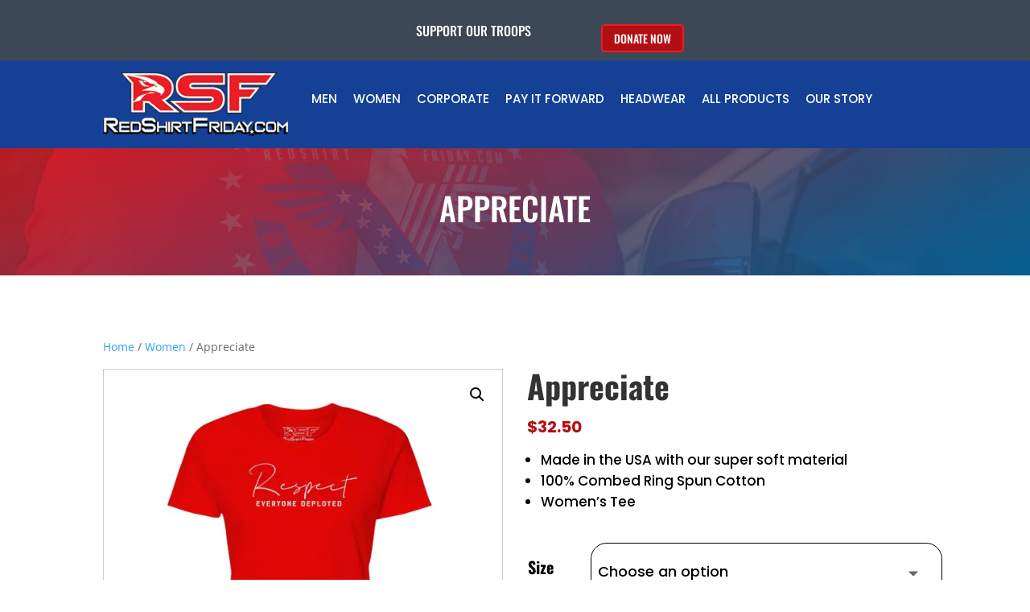

--- FILE ---
content_type: application/javascript; charset=utf-8
request_url: https://redshirtfriday.com/wp-content/cache/min/1/wp-content/plugins/omnisend-connect/assets/js/omnisend-front-script.js?ver=1740655013
body_size: 34
content:
var omnisend_email_submitted='';var omnisend_email_submit_in_progress=!1;jQuery(document).ready(function(){['#billing_email','#username','#reg_email'].forEach(function(selector){var emailInput=document.querySelector(selector);if(emailInput){emailInput.addEventListener('focus',function(){omnisend_handle_email_change(selector,'focus')})
emailInput.addEventListener('change',function(){omnisend_handle_email_change(selector,'change')})}})});function omnisend_handle_email_change(selector,eventName){if(omnisend_email_submit_in_progress){return}
omnisend_email_submit_in_progress=!0;var email=document.querySelector(selector).value;var validEmail=function(email){return/^[a-zA-Z0-9.!#$%&’*+/=?^_`{|}~-]+@[a-zA-Z0-9-]+(?:\.[a-zA-Z0-9-]+)*$/.test(email)}
if(!validEmail(email)){omnisend_email_submit_in_progress=!1;return}
if(omnisend_email_submitted===email){omnisend_email_submit_in_progress=!1;return}
var urlParams=new URLSearchParams({action:'omnisend_identify',email:email})
if(omnisend_woo_data.contact_id){urlParams.set('contact_id',omnisend_woo_data.contact_id)}
var url=omnisend_woo_data.ajax_url+"?"+urlParams.toString();fetch(url,{method:'POST',headers:{Accept:'application/json'}}).then(function(response){var successful=response.status>=200&&response.status<400;if(successful){omnisend_email_submitted=email}
omnisend_email_submit_in_progress=!1}).catch(function(){omnisend_email_submit_in_progress=!1})}

--- FILE ---
content_type: application/javascript; charset=utf-8
request_url: https://redshirtfriday.com/wp-content/cache/min/1/wp-content/plugins/woocommerce-payments/dist/payment-request.js?ver=1740659196
body_size: 12311
content:
(()=>{var e={452:function(e,t,n){var i;e.exports=(i=n(3345),n(8269),n(8214),n(888),n(5109),function(){var e=i,t=e.lib.BlockCipher,n=e.algo,r=[],o=[],a=[],s=[],c=[],l=[],u=[],p=[],d=[],_=[];!function(){for(var e=[],t=0;t<256;t++)e[t]=t<128?t<<1:t<<1^283;var n=0,i=0;for(t=0;t<256;t++){var y=i^i<<1^i<<2^i<<3^i<<4;y=y>>>8^255&y^99,r[n]=y,o[y]=n;var h=e[n],f=e[h],m=e[f],v=257*e[y]^16843008*y;a[n]=v<<24|v>>>8,s[n]=v<<16|v>>>16,c[n]=v<<8|v>>>24,l[n]=v,v=16843009*m^65537*f^257*h^16843008*n,u[y]=v<<24|v>>>8,p[y]=v<<16|v>>>16,d[y]=v<<8|v>>>24,_[y]=v,n?(n=h^e[e[e[m^h]]],i^=e[e[i]]):n=i=1}}();var y=[0,1,2,4,8,16,32,64,128,27,54],h=n.AES=t.extend({_doReset:function(){if(!this._nRounds||this._keyPriorReset!==this._key){for(var e=this._keyPriorReset=this._key,t=e.words,n=e.sigBytes/4,i=4*((this._nRounds=n+6)+1),o=this._keySchedule=[],a=0;a<i;a++)a<n?o[a]=t[a]:(l=o[a-1],a%n?n>6&&a%n==4&&(l=r[l>>>24]<<24|r[l>>>16&255]<<16|r[l>>>8&255]<<8|r[255&l]):(l=r[(l=l<<8|l>>>24)>>>24]<<24|r[l>>>16&255]<<16|r[l>>>8&255]<<8|r[255&l],l^=y[a/n|0]<<24),o[a]=o[a-n]^l);for(var s=this._invKeySchedule=[],c=0;c<i;c++){if(a=i-c,c%4)var l=o[a];else l=o[a-4];s[c]=c<4||a<=4?l:u[r[l>>>24]]^p[r[l>>>16&255]]^d[r[l>>>8&255]]^_[r[255&l]]}}},encryptBlock:function(e,t){this._doCryptBlock(e,t,this._keySchedule,a,s,c,l,r)},decryptBlock:function(e,t){var n=e[t+1];e[t+1]=e[t+3],e[t+3]=n,this._doCryptBlock(e,t,this._invKeySchedule,u,p,d,_,o),n=e[t+1],e[t+1]=e[t+3],e[t+3]=n},_doCryptBlock:function(e,t,n,i,r,o,a,s){for(var c=this._nRounds,l=e[t]^n[0],u=e[t+1]^n[1],p=e[t+2]^n[2],d=e[t+3]^n[3],_=4,y=1;y<c;y++){var h=i[l>>>24]^r[u>>>16&255]^o[p>>>8&255]^a[255&d]^n[_++],f=i[u>>>24]^r[p>>>16&255]^o[d>>>8&255]^a[255&l]^n[_++],m=i[p>>>24]^r[d>>>16&255]^o[l>>>8&255]^a[255&u]^n[_++],v=i[d>>>24]^r[l>>>16&255]^o[u>>>8&255]^a[255&p]^n[_++];l=h,u=f,p=m,d=v}h=(s[l>>>24]<<24|s[u>>>16&255]<<16|s[p>>>8&255]<<8|s[255&d])^n[_++],f=(s[u>>>24]<<24|s[p>>>16&255]<<16|s[d>>>8&255]<<8|s[255&l])^n[_++],m=(s[p>>>24]<<24|s[d>>>16&255]<<16|s[l>>>8&255]<<8|s[255&u])^n[_++],v=(s[d>>>24]<<24|s[l>>>16&255]<<16|s[u>>>8&255]<<8|s[255&p])^n[_++],e[t]=h,e[t+1]=f,e[t+2]=m,e[t+3]=v},keySize:8});e.AES=t._createHelper(h)}(),i.AES)},5109:function(e,t,n){var i,r,o,a,s,c,l,u,p,d,_,y,h,f,m,v,g,w,P;e.exports=(i=n(3345),n(888),void(i.lib.Cipher||(r=i,o=r.lib,a=o.Base,s=o.WordArray,c=o.BufferedBlockAlgorithm,l=r.enc,l.Utf8,u=l.Base64,p=r.algo.EvpKDF,d=o.Cipher=c.extend({cfg:a.extend(),createEncryptor:function(e,t){return this.create(this._ENC_XFORM_MODE,e,t)},createDecryptor:function(e,t){return this.create(this._DEC_XFORM_MODE,e,t)},init:function(e,t,n){this.cfg=this.cfg.extend(n),this._xformMode=e,this._key=t,this.reset()},reset:function(){c.reset.call(this),this._doReset()},process:function(e){return this._append(e),this._process()},finalize:function(e){return e&&this._append(e),this._doFinalize()},keySize:4,ivSize:4,_ENC_XFORM_MODE:1,_DEC_XFORM_MODE:2,_createHelper:function(){function e(e){return"string"==typeof e?P:g}return function(t){return{encrypt:function(n,i,r){return e(i).encrypt(t,n,i,r)},decrypt:function(n,i,r){return e(i).decrypt(t,n,i,r)}}}}()}),o.StreamCipher=d.extend({_doFinalize:function(){return this._process(!0)},blockSize:1}),_=r.mode={},y=o.BlockCipherMode=a.extend({createEncryptor:function(e,t){return this.Encryptor.create(e,t)},createDecryptor:function(e,t){return this.Decryptor.create(e,t)},init:function(e,t){this._cipher=e,this._iv=t}}),h=_.CBC=function(){var e=y.extend();function t(e,t,n){var i,r=this._iv;r?(i=r,this._iv=void 0):i=this._prevBlock;for(var o=0;o<n;o++)e[t+o]^=i[o]}return e.Encryptor=e.extend({processBlock:function(e,n){var i=this._cipher,r=i.blockSize;t.call(this,e,n,r),i.encryptBlock(e,n),this._prevBlock=e.slice(n,n+r)}}),e.Decryptor=e.extend({processBlock:function(e,n){var i=this._cipher,r=i.blockSize,o=e.slice(n,n+r);i.decryptBlock(e,n),t.call(this,e,n,r),this._prevBlock=o}}),e}(),f=(r.pad={}).Pkcs7={pad:function(e,t){for(var n=4*t,i=n-e.sigBytes%n,r=i<<24|i<<16|i<<8|i,o=[],a=0;a<i;a+=4)o.push(r);var c=s.create(o,i);e.concat(c)},unpad:function(e){var t=255&e.words[e.sigBytes-1>>>2];e.sigBytes-=t}},o.BlockCipher=d.extend({cfg:d.cfg.extend({mode:h,padding:f}),reset:function(){var e;d.reset.call(this);var t=this.cfg,n=t.iv,i=t.mode;this._xformMode==this._ENC_XFORM_MODE?e=i.createEncryptor:(e=i.createDecryptor,this._minBufferSize=1),this._mode&&this._mode.__creator==e?this._mode.init(this,n&&n.words):(this._mode=e.call(i,this,n&&n.words),this._mode.__creator=e)},_doProcessBlock:function(e,t){this._mode.processBlock(e,t)},_doFinalize:function(){var e,t=this.cfg.padding;return this._xformMode==this._ENC_XFORM_MODE?(t.pad(this._data,this.blockSize),e=this._process(!0)):(e=this._process(!0),t.unpad(e)),e},blockSize:4}),m=o.CipherParams=a.extend({init:function(e){this.mixIn(e)},toString:function(e){return(e||this.formatter).stringify(this)}}),v=(r.format={}).OpenSSL={stringify:function(e){var t=e.ciphertext,n=e.salt;return(n?s.create([1398893684,1701076831]).concat(n).concat(t):t).toString(u)},parse:function(e){var t,n=u.parse(e),i=n.words;return 1398893684==i[0]&&1701076831==i[1]&&(t=s.create(i.slice(2,4)),i.splice(0,4),n.sigBytes-=16),m.create({ciphertext:n,salt:t})}},g=o.SerializableCipher=a.extend({cfg:a.extend({format:v}),encrypt:function(e,t,n,i){i=this.cfg.extend(i);var r=e.createEncryptor(n,i),o=r.finalize(t),a=r.cfg;return m.create({ciphertext:o,key:n,iv:a.iv,algorithm:e,mode:a.mode,padding:a.padding,blockSize:e.blockSize,formatter:i.format})},decrypt:function(e,t,n,i){return i=this.cfg.extend(i),t=this._parse(t,i.format),e.createDecryptor(n,i).finalize(t.ciphertext)},_parse:function(e,t){return"string"==typeof e?t.parse(e,this):e}}),w=(r.kdf={}).OpenSSL={execute:function(e,t,n,i){i||(i=s.random(8));var r=p.create({keySize:t+n}).compute(e,i),o=s.create(r.words.slice(t),4*n);return r.sigBytes=4*t,m.create({key:r,iv:o,salt:i})}},P=o.PasswordBasedCipher=g.extend({cfg:g.cfg.extend({kdf:w}),encrypt:function(e,t,n,i){var r=(i=this.cfg.extend(i)).kdf.execute(n,e.keySize,e.ivSize);i.iv=r.iv;var o=g.encrypt.call(this,e,t,r.key,i);return o.mixIn(r),o},decrypt:function(e,t,n,i){i=this.cfg.extend(i),t=this._parse(t,i.format);var r=i.kdf.execute(n,e.keySize,e.ivSize,t.salt);return i.iv=r.iv,g.decrypt.call(this,e,t,r.key,i)}}))))},3345:function(e,t,n){var i;e.exports=(i=i||function(e,t){var i;if("undefined"!=typeof window&&window.crypto&&(i=window.crypto),"undefined"!=typeof self&&self.crypto&&(i=self.crypto),"undefined"!=typeof globalThis&&globalThis.crypto&&(i=globalThis.crypto),!i&&"undefined"!=typeof window&&window.msCrypto&&(i=window.msCrypto),!i&&void 0!==n.g&&n.g.crypto&&(i=n.g.crypto),!i)try{i=n(2480)}catch(e){}var r=function(){if(i){if("function"==typeof i.getRandomValues)try{return i.getRandomValues(new Uint32Array(1))[0]}catch(e){}if("function"==typeof i.randomBytes)try{return i.randomBytes(4).readInt32LE()}catch(e){}}throw new Error("Native crypto module could not be used to get secure random number.")},o=Object.create||function(){function e(){}return function(t){var n;return e.prototype=t,n=new e,e.prototype=null,n}}(),a={},s=a.lib={},c=s.Base={extend:function(e){var t=o(this);return e&&t.mixIn(e),t.hasOwnProperty("init")&&this.init!==t.init||(t.init=function(){t.$super.init.apply(this,arguments)}),t.init.prototype=t,t.$super=this,t},create:function(){var e=this.extend();return e.init.apply(e,arguments),e},init:function(){},mixIn:function(e){for(var t in e)e.hasOwnProperty(t)&&(this[t]=e[t]);e.hasOwnProperty("toString")&&(this.toString=e.toString)},clone:function(){return this.init.prototype.extend(this)}},l=s.WordArray=c.extend({init:function(e,t){e=this.words=e||[],this.sigBytes=null!=t?t:4*e.length},toString:function(e){return(e||p).stringify(this)},concat:function(e){var t=this.words,n=e.words,i=this.sigBytes,r=e.sigBytes;if(this.clamp(),i%4)for(var o=0;o<r;o++){var a=n[o>>>2]>>>24-o%4*8&255;t[i+o>>>2]|=a<<24-(i+o)%4*8}else for(var s=0;s<r;s+=4)t[i+s>>>2]=n[s>>>2];return this.sigBytes+=r,this},clamp:function(){var t=this.words,n=this.sigBytes;t[n>>>2]&=4294967295<<32-n%4*8,t.length=e.ceil(n/4)},clone:function(){var e=c.clone.call(this);return e.words=this.words.slice(0),e},random:function(e){for(var t=[],n=0;n<e;n+=4)t.push(r());return new l.init(t,e)}}),u=a.enc={},p=u.Hex={stringify:function(e){for(var t=e.words,n=e.sigBytes,i=[],r=0;r<n;r++){var o=t[r>>>2]>>>24-r%4*8&255;i.push((o>>>4).toString(16)),i.push((15&o).toString(16))}return i.join("")},parse:function(e){for(var t=e.length,n=[],i=0;i<t;i+=2)n[i>>>3]|=parseInt(e.substr(i,2),16)<<24-i%8*4;return new l.init(n,t/2)}},d=u.Latin1={stringify:function(e){for(var t=e.words,n=e.sigBytes,i=[],r=0;r<n;r++){var o=t[r>>>2]>>>24-r%4*8&255;i.push(String.fromCharCode(o))}return i.join("")},parse:function(e){for(var t=e.length,n=[],i=0;i<t;i++)n[i>>>2]|=(255&e.charCodeAt(i))<<24-i%4*8;return new l.init(n,t)}},_=u.Utf8={stringify:function(e){try{return decodeURIComponent(escape(d.stringify(e)))}catch(e){throw new Error("Malformed UTF-8 data")}},parse:function(e){return d.parse(unescape(encodeURIComponent(e)))}},y=s.BufferedBlockAlgorithm=c.extend({reset:function(){this._data=new l.init,this._nDataBytes=0},_append:function(e){"string"==typeof e&&(e=_.parse(e)),this._data.concat(e),this._nDataBytes+=e.sigBytes},_process:function(t){var n,i=this._data,r=i.words,o=i.sigBytes,a=this.blockSize,s=o/(4*a),c=(s=t?e.ceil(s):e.max((0|s)-this._minBufferSize,0))*a,u=e.min(4*c,o);if(c){for(var p=0;p<c;p+=a)this._doProcessBlock(r,p);n=r.splice(0,c),i.sigBytes-=u}return new l.init(n,u)},clone:function(){var e=c.clone.call(this);return e._data=this._data.clone(),e},_minBufferSize:0}),h=(s.Hasher=y.extend({cfg:c.extend(),init:function(e){this.cfg=this.cfg.extend(e),this.reset()},reset:function(){y.reset.call(this),this._doReset()},update:function(e){return this._append(e),this._process(),this},finalize:function(e){return e&&this._append(e),this._doFinalize()},blockSize:16,_createHelper:function(e){return function(t,n){return new e.init(n).finalize(t)}},_createHmacHelper:function(e){return function(t,n){return new h.HMAC.init(e,n).finalize(t)}}}),a.algo={});return a}(Math),i)},8269:function(e,t,n){var i,r,o;e.exports=(i=n(3345),o=(r=i).lib.WordArray,r.enc.Base64={stringify:function(e){var t=e.words,n=e.sigBytes,i=this._map;e.clamp();for(var r=[],o=0;o<n;o+=3)for(var a=(t[o>>>2]>>>24-o%4*8&255)<<16|(t[o+1>>>2]>>>24-(o+1)%4*8&255)<<8|t[o+2>>>2]>>>24-(o+2)%4*8&255,s=0;s<4&&o+.75*s<n;s++)r.push(i.charAt(a>>>6*(3-s)&63));var c=i.charAt(64);if(c)for(;r.length%4;)r.push(c);return r.join("")},parse:function(e){var t=e.length,n=this._map,i=this._reverseMap;if(!i){i=this._reverseMap=[];for(var r=0;r<n.length;r++)i[n.charCodeAt(r)]=r}var a=n.charAt(64);if(a){var s=e.indexOf(a);-1!==s&&(t=s)}return function(e,t,n){for(var i=[],r=0,a=0;a<t;a++)if(a%4){var s=n[e.charCodeAt(a-1)]<<a%4*2|n[e.charCodeAt(a)]>>>6-a%4*2;i[r>>>2]|=s<<24-r%4*8,r++}return o.create(i,r)}(e,t,i)},_map:"ABCDEFGHIJKLMNOPQRSTUVWXYZabcdefghijklmnopqrstuvwxyz0123456789+/="},i.enc.Base64)},5743:function(e,t,n){e.exports=n(3345).enc.Utf8},888:function(e,t,n){var i,r,o,a,s,c,l,u;e.exports=(u=n(3345),n(2783),n(9824),o=(r=(i=u).lib).Base,a=r.WordArray,c=(s=i.algo).MD5,l=s.EvpKDF=o.extend({cfg:o.extend({keySize:4,hasher:c,iterations:1}),init:function(e){this.cfg=this.cfg.extend(e)},compute:function(e,t){for(var n,i=this.cfg,r=i.hasher.create(),o=a.create(),s=o.words,c=i.keySize,l=i.iterations;s.length<c;){n&&r.update(n),n=r.update(e).finalize(t),r.reset();for(var u=1;u<l;u++)n=r.finalize(n),r.reset();o.concat(n)}return o.sigBytes=4*c,o}}),i.EvpKDF=function(e,t,n){return l.create(n).compute(e,t)},u.EvpKDF)},9824:function(e,t,n){var i,r,o;e.exports=(r=(i=n(3345)).lib.Base,o=i.enc.Utf8,void(i.algo.HMAC=r.extend({init:function(e,t){e=this._hasher=new e.init,"string"==typeof t&&(t=o.parse(t));var n=e.blockSize,i=4*n;t.sigBytes>i&&(t=e.finalize(t)),t.clamp();for(var r=this._oKey=t.clone(),a=this._iKey=t.clone(),s=r.words,c=a.words,l=0;l<n;l++)s[l]^=1549556828,c[l]^=909522486;r.sigBytes=a.sigBytes=i,this.reset()},reset:function(){var e=this._hasher;e.reset(),e.update(this._iKey)},update:function(e){return this._hasher.update(e),this},finalize:function(e){var t=this._hasher,n=t.finalize(e);return t.reset(),t.finalize(this._oKey.clone().concat(n))}})))},8214:function(e,t,n){var i;e.exports=(i=n(3345),function(e){var t=i,n=t.lib,r=n.WordArray,o=n.Hasher,a=t.algo,s=[];!function(){for(var t=0;t<64;t++)s[t]=4294967296*e.abs(e.sin(t+1))|0}();var c=a.MD5=o.extend({_doReset:function(){this._hash=new r.init([1732584193,4023233417,2562383102,271733878])},_doProcessBlock:function(e,t){for(var n=0;n<16;n++){var i=t+n,r=e[i];e[i]=16711935&(r<<8|r>>>24)|4278255360&(r<<24|r>>>8)}var o=this._hash.words,a=e[t+0],c=e[t+1],_=e[t+2],y=e[t+3],h=e[t+4],f=e[t+5],m=e[t+6],v=e[t+7],g=e[t+8],w=e[t+9],P=e[t+10],C=e[t+11],S=e[t+12],E=e[t+13],O=e[t+14],b=e[t+15],I=o[0],R=o[1],k=o[2],A=o[3];I=l(I,R,k,A,a,7,s[0]),A=l(A,I,R,k,c,12,s[1]),k=l(k,A,I,R,_,17,s[2]),R=l(R,k,A,I,y,22,s[3]),I=l(I,R,k,A,h,7,s[4]),A=l(A,I,R,k,f,12,s[5]),k=l(k,A,I,R,m,17,s[6]),R=l(R,k,A,I,v,22,s[7]),I=l(I,R,k,A,g,7,s[8]),A=l(A,I,R,k,w,12,s[9]),k=l(k,A,I,R,P,17,s[10]),R=l(R,k,A,I,C,22,s[11]),I=l(I,R,k,A,S,7,s[12]),A=l(A,I,R,k,E,12,s[13]),k=l(k,A,I,R,O,17,s[14]),I=u(I,R=l(R,k,A,I,b,22,s[15]),k,A,c,5,s[16]),A=u(A,I,R,k,m,9,s[17]),k=u(k,A,I,R,C,14,s[18]),R=u(R,k,A,I,a,20,s[19]),I=u(I,R,k,A,f,5,s[20]),A=u(A,I,R,k,P,9,s[21]),k=u(k,A,I,R,b,14,s[22]),R=u(R,k,A,I,h,20,s[23]),I=u(I,R,k,A,w,5,s[24]),A=u(A,I,R,k,O,9,s[25]),k=u(k,A,I,R,y,14,s[26]),R=u(R,k,A,I,g,20,s[27]),I=u(I,R,k,A,E,5,s[28]),A=u(A,I,R,k,_,9,s[29]),k=u(k,A,I,R,v,14,s[30]),I=p(I,R=u(R,k,A,I,S,20,s[31]),k,A,f,4,s[32]),A=p(A,I,R,k,g,11,s[33]),k=p(k,A,I,R,C,16,s[34]),R=p(R,k,A,I,O,23,s[35]),I=p(I,R,k,A,c,4,s[36]),A=p(A,I,R,k,h,11,s[37]),k=p(k,A,I,R,v,16,s[38]),R=p(R,k,A,I,P,23,s[39]),I=p(I,R,k,A,E,4,s[40]),A=p(A,I,R,k,a,11,s[41]),k=p(k,A,I,R,y,16,s[42]),R=p(R,k,A,I,m,23,s[43]),I=p(I,R,k,A,w,4,s[44]),A=p(A,I,R,k,S,11,s[45]),k=p(k,A,I,R,b,16,s[46]),I=d(I,R=p(R,k,A,I,_,23,s[47]),k,A,a,6,s[48]),A=d(A,I,R,k,v,10,s[49]),k=d(k,A,I,R,O,15,s[50]),R=d(R,k,A,I,f,21,s[51]),I=d(I,R,k,A,S,6,s[52]),A=d(A,I,R,k,y,10,s[53]),k=d(k,A,I,R,P,15,s[54]),R=d(R,k,A,I,c,21,s[55]),I=d(I,R,k,A,g,6,s[56]),A=d(A,I,R,k,b,10,s[57]),k=d(k,A,I,R,m,15,s[58]),R=d(R,k,A,I,E,21,s[59]),I=d(I,R,k,A,h,6,s[60]),A=d(A,I,R,k,C,10,s[61]),k=d(k,A,I,R,_,15,s[62]),R=d(R,k,A,I,w,21,s[63]),o[0]=o[0]+I|0,o[1]=o[1]+R|0,o[2]=o[2]+k|0,o[3]=o[3]+A|0},_doFinalize:function(){var t=this._data,n=t.words,i=8*this._nDataBytes,r=8*t.sigBytes;n[r>>>5]|=128<<24-r%32;var o=e.floor(i/4294967296),a=i;n[15+(r+64>>>9<<4)]=16711935&(o<<8|o>>>24)|4278255360&(o<<24|o>>>8),n[14+(r+64>>>9<<4)]=16711935&(a<<8|a>>>24)|4278255360&(a<<24|a>>>8),t.sigBytes=4*(n.length+1),this._process();for(var s=this._hash,c=s.words,l=0;l<4;l++){var u=c[l];c[l]=16711935&(u<<8|u>>>24)|4278255360&(u<<24|u>>>8)}return s},clone:function(){var e=o.clone.call(this);return e._hash=this._hash.clone(),e}});function l(e,t,n,i,r,o,a){var s=e+(t&n|~t&i)+r+a;return(s<<o|s>>>32-o)+t}function u(e,t,n,i,r,o,a){var s=e+(t&i|n&~i)+r+a;return(s<<o|s>>>32-o)+t}function p(e,t,n,i,r,o,a){var s=e+(t^n^i)+r+a;return(s<<o|s>>>32-o)+t}function d(e,t,n,i,r,o,a){var s=e+(n^(t|~i))+r+a;return(s<<o|s>>>32-o)+t}t.MD5=o._createHelper(c),t.HmacMD5=o._createHmacHelper(c)}(Math),i.MD5)},5957:function(e,t,n){var i;e.exports=(i=n(3345),n(5109),i.pad.Pkcs7)},2783:function(e,t,n){var i,r,o,a,s,c,l,u;e.exports=(r=(i=u=n(3345)).lib,o=r.WordArray,a=r.Hasher,s=i.algo,c=[],l=s.SHA1=a.extend({_doReset:function(){this._hash=new o.init([1732584193,4023233417,2562383102,271733878,3285377520])},_doProcessBlock:function(e,t){for(var n=this._hash.words,i=n[0],r=n[1],o=n[2],a=n[3],s=n[4],l=0;l<80;l++){if(l<16)c[l]=0|e[t+l];else{var u=c[l-3]^c[l-8]^c[l-14]^c[l-16];c[l]=u<<1|u>>>31}var p=(i<<5|i>>>27)+s+c[l];p+=l<20?1518500249+(r&o|~r&a):l<40?1859775393+(r^o^a):l<60?(r&o|r&a|o&a)-1894007588:(r^o^a)-899497514,s=a,a=o,o=r<<30|r>>>2,r=i,i=p}n[0]=n[0]+i|0,n[1]=n[1]+r|0,n[2]=n[2]+o|0,n[3]=n[3]+a|0,n[4]=n[4]+s|0},_doFinalize:function(){var e=this._data,t=e.words,n=8*this._nDataBytes,i=8*e.sigBytes;return t[i>>>5]|=128<<24-i%32,t[14+(i+64>>>9<<4)]=Math.floor(n/4294967296),t[15+(i+64>>>9<<4)]=n,e.sigBytes=4*t.length,this._process(),this._hash},clone:function(){var e=a.clone.call(this);return e._hash=this._hash.clone(),e}}),i.SHA1=a._createHelper(l),i.HmacSHA1=a._createHmacHelper(l),u.SHA1)},2480:()=>{}},t={};function n(i){var r=t[i];if(void 0!==r)return r.exports;var o=t[i]={exports:{}};return e[i].call(o.exports,o,o.exports,n),o.exports}n.n=e=>{var t=e&&e.__esModule?()=>e.default:()=>e;return n.d(t,{a:t}),t},n.d=(e,t)=>{for(var i in t)n.o(t,i)&&!n.o(e,i)&&Object.defineProperty(e,i,{enumerable:!0,get:t[i]})},n.g=function(){if("object"==typeof globalThis)return globalThis;try{return this||new Function("return this")()}catch(e){if("object"==typeof window)return window}}(),n.o=(e,t)=>Object.prototype.hasOwnProperty.call(e,t),(()=>{var e;n.g.importScripts&&(e=n.g.location+"");var t=n.g.document;if(!e&&t&&(t.currentScript&&(e=t.currentScript.src),!e)){var i=t.getElementsByTagName("script");i.length&&(e=i[i.length-1].src)}if(!e)throw new Error("Automatic publicPath is not supported in this browser");e=e.replace(/#.*$/,"").replace(/\?.*$/,"").replace(/\/[^\/]+$/,"/"),n.p=e})(),n.p=window.wcpayAssets.url,(()=>{"use strict";const e=window.wp.i18n,t=window.wp.hooks,i=e=>{let t=null;if("undefined"!=typeof wcpayConfig)t=wcpayConfig;else if("undefined"!=typeof wcpay_upe_config)t=wcpay_upe_config;else{if("undefined"==typeof wc)return null;t=wc.wcSettings.getSetting("woocommerce_payments_data")}return t[e]||null},r=e=>"object"==typeof wcpayPaymentRequestParams&&wcpayPaymentRequestParams.hasOwnProperty(e)?wcpayPaymentRequestParams[e]:null,o=e=>({label:r("total_label"),amount:e}),a=e=>r("wc_ajax_url").toString().replace("%%endpoint%%","wcpay_"+e),s=function(e,t){let n=arguments.length>2&&void 0!==arguments[2]?arguments[2]:"wcpay_";return e.toString().replace("%%endpoint%%",n+t)},c=e=>{var t;if(!r("login_confirmation"))return;let n=null===(t=r("login_confirmation"))||void 0===t?void 0:t.message;var i;"payment_request_api"!==e&&(n=n.replace(/\*\*.*?\*\*/,"apple_pay"===e?"Apple Pay":"Google Pay")),n=n.replace(/\*\*/g,""),confirm(n)&&(window.location.href=null===(i=r("login_confirmation"))||void 0===i?void 0:i.redirect_url)};var l=n(5743),u=n.n(l),p=n(452),d=n.n(p),_=n(5957),y=n.n(_);const h=function(e){let t=arguments.length>1&&void 0!==arguments[1]?arguments[1]:null;return i("isClientEncryptionEnabled")&&e.length>3&&"pi_"!==e.slice(0,3)&&"seti_"!==e.slice(0,5)?(t=t||i("accountId"),u().stringify(d().decrypt(e,u().parse(t.slice(5)),{iv:u().parse("WC".repeat(8)),padding:y()}))):e};class f{constructor(e,t){this.options=e,this.stripe=null,this.stripePlatform=null,this.request=t,this.isWooPayRequesting=!1}createStripe(e,t){let n=arguments.length>2&&void 0!==arguments[2]?arguments[2]:"",i=arguments.length>3&&void 0!==arguments[3]?arguments[3]:[];const r={locale:t};return n&&(r.stripeAccount=n),i&&(r.betas=i),new Stripe(e,r)}getStripeForUPE(e){return this.options.forceNetworkSavedCards=("paymentMethodsConfig",("undefined"!=typeof wcpay_upe_config?wcpay_upe_config:wc.wcSettings.getSetting("woocommerce_payments_data")).paymentMethodsConfig||null)[e].forceNetworkSavedCards,this.getStripe()}getStripe(){let e=arguments.length>0&&void 0!==arguments[0]&&arguments[0];const{publishableKey:t,accountId:n,forceNetworkSavedCards:i,locale:r,isStripeLinkEnabled:o}=this.options;if(i&&!e)return this.stripePlatform||(this.stripePlatform=this.createStripe(t,r)),this.stripePlatform;if(!this.stripe){let e=["card_country_event_beta_1"];o&&(e=e.concat(["link_autofill_modal_beta_1"])),this.stripe=this.createStripe(t,r,n,e)}return this.stripe}loadStripe(){let e=arguments.length>0&&void 0!==arguments[0]&&arguments[0];return new Promise((t=>{try{t(this.getStripe(e))}catch(e){t({error:e})}}))}generatePaymentMethodRequest(e){let t=arguments.length>1&&void 0!==arguments[1]?arguments[1]:{};const n=this.getStripe();return new class{constructor(){this.args={...e,billing_details:{address:{}}}}prepareValue(e,n){if(void 0!==n&&0!==n.length||(n=t[e]),void 0!==n&&n.length>0)return n}setBillingDetail(e,t){const n=this.prepareValue(e,t);void 0!==n&&(this.args.billing_details[e]=n)}setAddressDetail(e,t){const n=this.prepareValue(e,t);void 0!==n&&(this.args.billing_details.address[e]=n)}send(){return n.createPaymentMethod(this.args).then((e=>{if(e.error)throw e.error;return e}))}}}confirmIntent(e,t){const n=e.match(/#wcpay-confirm-(pi|si):(.+):(.+):(.+)$/);if(!n)return!0;const o="si"===n[1];let a=n[2];const s=n[3],c=n[4],l=e.indexOf("order-pay"),u=l>-1,p=u&&e.substring(l).match(/\d+/);return p&&(a=p[0]),{request:(()=>{const{locale:e,publishableKey:t}=this.options,n=i("accountIdForIntentConfirmation");return o?this.getStripe().confirmCardSetup(h(s)):n?this.createStripe(t,e,n).confirmCardPayment(h(s,n)):this.getStripe(!0).confirmCardPayment(h(s))})().then((e=>{var n;const o=e.paymentIntent&&e.paymentIntent.id||e.setupIntent&&e.setupIntent.id||e.error&&e.error.payment_intent&&e.error.payment_intent.id||e.error.setup_intent&&e.error.setup_intent.id,s=null!==(n=r("ajax_url"))&&void 0!==n?n:i("ajaxUrl");return[this.request(s,{action:"update_order_status",order_id:a,_ajax_nonce:c,intent_id:o,payment_method_id:t||null}),e.error]})).then((e=>{let[t,n]=e;if(n)throw n;return t.then((e=>{const t="string"==typeof e?JSON.parse(e):e;if(t.error)throw t.error;return t.return_url}))})),isOrderPage:u}}setupIntent(e){return this.request(i("ajaxUrl"),{action:"create_setup_intent","wcpay-payment-method":e,_ajax_nonce:i("createSetupIntentNonce")}).then((e=>{if(!e.success)throw e.data.error;return"succeeded"===e.data.status?e.data:this.getStripe().confirmCardSetup(h(e.data.client_secret)).then((e=>{const{setupIntent:t,error:n}=e;if(n)throw n;return t}))}))}async handlePaymentConfirmation(e,t,n){const i=this.getStripe(),r=await i.confirmPayment({elements:e,confirmParams:t});if(n&&r.error&&"lock_timeout"===r.error.code){const e=await i.retrievePaymentIntent(h(n));if(!e.error&&"succeeded"===e.paymentIntent.status)return window.location.href=t.redirect_url,e}return r}saveUPEAppearance(e){let t=arguments.length>1&&void 0!==arguments[1]?arguments[1]:"false";return this.request(i("ajaxUrl"),{is_blocks_checkout:t,appearance:JSON.stringify(e),action:"save_upe_appearance",_ajax_nonce:i("saveUPEAppearanceNonce")}).then((e=>e.success)).catch((e=>{throw e.message?e:new Error(e.statusText)}))}paymentRequestCalculateShippingOptions(e){var t;return this.request(a("get_shipping_options"),{security:null===(t=r("nonce"))||void 0===t?void 0:t.shipping,is_product_page:r("is_product_page"),...e})}paymentRequestUpdateShippingDetails(e){var t;return this.request(a("update_shipping_method"),{security:null===(t=r("nonce"))||void 0===t?void 0:t.update_shipping,shipping_method:[e.id],is_product_page:r("is_product_page")})}paymentRequestGetCartDetails(){var e;return this.request(a("get_cart_details"),{security:null===(e=r("nonce"))||void 0===e?void 0:e.get_cart_details})}paymentRequestAddToCart(e){var t;return this.request(a("add_to_cart"),{security:null===(t=r("nonce"))||void 0===t?void 0:t.add_to_cart,...e})}paymentRequestGetSelectedProductData(e){var t;return this.request(a("get_selected_product_data"),{security:null===(t=r("nonce"))||void 0===t?void 0:t.get_selected_product_data,...e})}paymentRequestCreateOrder(e){var t;return this.request(a("create_order"),{_wpnonce:null===(t=r("nonce"))||void 0===t?void 0:t.checkout,...e})}initWooPay(e,t){if(!this.isWooPayRequesting){this.isWooPayRequesting=!0;const n=i("wcAjaxUrl"),r=i("initWooPayNonce");return this.request(s(n,"init_woopay"),{_wpnonce:r,email:e,user_session:t,order_id:i("order_id"),key:i("key"),billing_email:i("billing_email")}).finally((()=>{this.isWooPayRequesting=!1}))}}expressCheckoutAddToCart(e){const t=i("wcAjaxUrl"),n=i("addToCartNonce");return this.request(s(t,"add_to_cart"),{security:n,...e})}paymentRequestPayForOrder(e,t){var n;return this.request(a("pay_for_order"),{_wpnonce:null===(n=r("nonce"))||void 0===n?void 0:n.pay_for_order,order:e,...t})}logPaymentError(e){return this.request(s(i("wcAjaxUrl"),"log_payment_error"),{charge_id:e,_ajax_nonce:i("logPaymentErrorNonce")}).then((()=>!0))}handleDuplicatePayments(e){let{wcpay_upe_paid_for_previous_order:t,wcpay_upe_previous_successful_intent:n,redirect:i}=e;if(i){if(t)return window.location=i;if(n)return window.location=i}return!1}}const m=async(e,t,n,i,r)=>{if("success"!==t.result)return i(r,(e=>{const t=document.createElement("div");return t.innerHTML=e.trim(),t.firstChild?t.firstChild.textContent:""})(t.messages));try{const i=e.confirmIntent(t.redirect);if(r.complete("success"),!0===i)n(t.redirect);else{const{request:e}=i;n(await e)}}catch(e){i(r,e.message)}},v=async(e,t,n,i)=>{const r=await e.paymentRequestCreateOrder((e=>{var t,n,i,r,o,a,s,c,l,u,p,d,_,y,h,f,m,v,g,w,P,C,S,E,O,b,I,R,k,A,T,q,N,B,D,x,L,U,M,W,z,F,K,H,Y,j,V,G,X;const $=null!==(t=null==e||null===(n=e.paymentMethod)||void 0===n||null===(i=n.billing_details)||void 0===i?void 0:i.name)&&void 0!==t?t:e.payerName,Q=null!==(r=null==e||null===(o=e.paymentMethod)||void 0===o||null===(a=o.billing_details)||void 0===a?void 0:a.email)&&void 0!==r?r:"",J=null!==(s=null==e||null===(c=e.paymentMethod)||void 0===c||null===(l=c.billing_details)||void 0===l?void 0:l.phone)&&void 0!==s?s:"",Z=null!==(u=null==e||null===(p=e.paymentMethod)||void 0===p||null===(d=p.billing_details)||void 0===d?void 0:d.address)&&void 0!==u?u:{},ee=null!==(_=null==e?void 0:e.shippingAddress)&&void 0!==_?_:{},te=document.querySelector('input[name="wcpay-fraud-prevention-token"]');let ne="payment_request_api";return"applePay"===(null==e?void 0:e.walletName)?ne="apple_pay":"googlePay"===(null==e?void 0:e.walletName)&&(ne="google_pay"),{billing_first_name:null!==(y=null==$||null===(h=$.split(" "))||void 0===h||null===(f=h.slice(0,1))||void 0===f?void 0:f.join(" "))&&void 0!==y?y:"",billing_last_name:(null==$||null===(m=$.split(" "))||void 0===m||null===(v=m.slice(1))||void 0===v?void 0:v.join(" "))||"-",billing_company:null!==(g=null==Z?void 0:Z.organization)&&void 0!==g?g:"",billing_email:null!==(w=null!=Q?Q:null==e?void 0:e.payerEmail)&&void 0!==w?w:"",billing_phone:null!==(P=null!=J?J:null==e||null===(C=e.payerPhone)||void 0===C?void 0:C.replace("/[() -]/g",""))&&void 0!==P?P:"",billing_country:null!==(S=null==Z?void 0:Z.country)&&void 0!==S?S:"",billing_address_1:null!==(E=null==Z?void 0:Z.line1)&&void 0!==E?E:"",billing_address_2:null!==(O=null==Z?void 0:Z.line2)&&void 0!==O?O:"",billing_city:null!==(b=null==Z?void 0:Z.city)&&void 0!==b?b:"",billing_state:null!==(I=null==Z?void 0:Z.state)&&void 0!==I?I:"",billing_postcode:null!==(R=null==Z?void 0:Z.postal_code)&&void 0!==R?R:"",shipping_first_name:null!==(k=null==ee||null===(A=ee.recipient)||void 0===A||null===(T=A.split(" "))||void 0===T||null===(q=T.slice(0,1))||void 0===q?void 0:q.join(" "))&&void 0!==k?k:"",shipping_last_name:null!==(N=null==ee||null===(B=ee.recipient)||void 0===B||null===(D=B.split(" "))||void 0===D||null===(x=D.slice(1))||void 0===x?void 0:x.join(" "))&&void 0!==N?N:"",shipping_company:null!==(L=null==ee?void 0:ee.organization)&&void 0!==L?L:"",shipping_country:null!==(U=null==ee?void 0:ee.country)&&void 0!==U?U:"",shipping_address_1:null!==(M=null==ee||null===(W=ee.addressLine)||void 0===W?void 0:W[0])&&void 0!==M?M:"",shipping_address_2:null!==(z=null==ee||null===(F=ee.addressLine)||void 0===F?void 0:F[1])&&void 0!==z?z:"",shipping_city:null!==(K=null==ee?void 0:ee.city)&&void 0!==K?K:"",shipping_state:null!==(H=null==ee?void 0:ee.region)&&void 0!==H?H:"",shipping_postcode:null!==(Y=null==ee?void 0:ee.postalCode)&&void 0!==Y?Y:"",shipping_method:[null!==(j=null==e||null===(V=e.shippingOption)||void 0===V?void 0:V.id)&&void 0!==j?j:null],order_comments:"",payment_method:"woocommerce_payments",ship_to_different_address:1,terms:1,"wcpay-payment-method":null==e||null===(G=e.paymentMethod)||void 0===G?void 0:G.id,payment_request_type:ne,"wcpay-fraud-prevention-token":null!==(X=null==te?void 0:te.value)&&void 0!==X?X:""}})(i));m(e,r,t,n,i)},g=e=>async(t,n,i,r)=>{const o=await t.paymentRequestPayForOrder(e,(e=>{var t;let n="payment_request_api";return"applePay"===(null==e?void 0:e.walletName)?n="apple_pay":"googlePay"===(null==e?void 0:e.walletName)&&(n="google_pay"),{payment_method:"woocommerce_payments","wcpay-payment-method":null==e||null===(t=e.paymentMethod)||void 0===t?void 0:t.id,payment_request_type:n}})(r));m(t,o,n,i,r)};window.wp.domReady;const w=function(e,t){var n,o,a;let s=arguments.length>2&&void 0!==arguments[2]&&arguments[2];const c=null!==(n=i("platformTrackerNonce"))&&void 0!==n?n:null===(o=r("nonce"))||void 0===o?void 0:o.platform_tracker,l=null!==(a=i("ajaxUrl"))&&void 0!==a?a:r("ajax_url"),u=new FormData;u.append("tracksNonce",c),u.append("action","platform_tracks"),u.append("tracksEventName",e),u.append("tracksEventProp",JSON.stringify(t)),u.append("isLegacy",s),fetch(l,{method:"post",body:u})},P={APPLEPAY_BUTTON_CLICK:"applepay_button_click",CONNECT_ACCOUNT_CLICKED:"wcpay_connect_account_clicked",CONNECT_ACCOUNT_VIEW:"page_view",CONNECT_ACCOUNT_LEARN_MORE:"wcpay_welcome_learn_more",CONNECT_ACCOUNT_STRIPE_CONNECTED:"wcpay_stripe_connected",CONNECT_ACCOUNT_KYC_MODAL_OPENED:"wcpay_connect_account_kyc_modal_opened",DEPOSITS_ROW_CLICK:"wcpay_deposits_row_click",DEPOSITS_DOWNLOAD_CSV_CLICK:"wcpay_deposits_download",DISPUTES_ROW_ACTION_CLICK:"wcpay_disputes_row_action_click",DISPUTE_CHALLENGE_CLICKED:"wcpay_dispute_challenge_clicked",DISPUTE_ACCEPT_CLICK:"wcpay_dispute_accept_click",DISPUTE_ACCEPT_MODAL_VIEW:"wcpay_dispute_accept_modal_view",DISPUTE_INQUIRY_REFUND_CLICK:"wcpay_dispute_inquiry_refund_click",DISPUTE_INQUIRY_REFUND_MODAL_VIEW:"wcpay_dispute_inquiry_refund_modal_view",GOOGLEPAY_BUTTON_CLICK:"gpay_button_click",OVERVIEW_BALANCES_CURRENCY_CLICK:"wcpay_overview_balances_currency_tab_click",OVERVIEW_DEPOSITS_VIEW_HISTORY_CLICK:"wcpay_overview_deposits_view_history_click",OVERVIEW_DEPOSITS_CHANGE_SCHEDULE_CLICK:"wcpay_overview_deposits_change_schedule_click",OVERVIEW_TASK_CLICK:"wcpay_overview_task_click",PAYMENT_DETAILS_VIEW_DISPUTE_EVIDENCE_BUTTON_CLICKED:"wcpay_view_submitted_evidence_clicked",SETTINGS_DEPOSITS_MANAGE_IN_STRIPE_CLICK:"wcpay_settings_deposits_manage_in_stripe_click",MULTI_CURRENCY_ENABLED_CURRENCIES_UPDATED:"wcpay_multi_currency_enabled_currencies_updated",PAYMENT_REQUEST_SETTINGS_CHANGE:"wcpay_payment_request_settings_change",SUBSCRIPTIONS_EMPTY_STATE_VIEW:"wcpay_subscriptions_empty_state_view",SUBSCRIPTIONS_EMPTY_STATE_FINISH_SETUP:"wcpay_subscriptions_empty_state_finish_setup",SUBSCRIPTIONS_EMPTY_STATE_CREATE_PRODUCT:"wcpay_subscriptions_empty_state_create_product",SUBSCRIPTIONS_ACCOUNT_NOT_CONNECTED_PRODUCT_MODAL_VIEW:"wcpay_subscriptions_account_not_connected_product_modal_view",SUBSCRIPTIONS_ACCOUNT_NOT_CONNECTED_PRODUCT_MODAL_FINISH_SETUP:"wcpay_subscriptions_account_not_connected_product_modal_finish_setup",SUBSCRIPTIONS_ACCOUNT_NOT_CONNECTED_PRODUCT_MODAL_DISMISS:"wcpay_subscriptions_account_not_connected_product_modal_dismiss",TRANSACTIONS_DOWNLOAD_CSV_CLICK:"wcpay_transactions_download_csv_click",WOOPAY_EMAIL_CHECK:"checkout_email_address_woopay_check",WOOPAY_OFFERED:"woopay_offered",WOOPAY_AUTO_REDIRECT:"checkout_woopay_auto_redirect",WOOPAY_SKIPPED:"woopay_skipped",WOOPAY_BUTTON_LOAD:"woopay_button_load",WOOPAY_BUTTON_CLICK:"woopay_button_click",WOOPAY_SAVE_MY_INFO_CLICK:"checkout_save_my_info_click",WOOPAY_SAVE_MY_INFO_TOS_CLICK:"checkout_save_my_info_tos_click",WOOPAY_SAVE_MY_INFO_PRIVACY_CLICK:"checkout_save_my_info_privacy_policy_click",WOOPAY_SAVE_MY_INFO_TOOLTIP_CLICK:"checkout_save_my_info_tooltip_click",WOOPAY_SAVE_MY_INFO_TOOLTIP_LEARN_MORE_CLICK:"checkout_save_my_info_tooltip_learn_more_click",ONBOARDING_FLOW_STARTED:"wcpay_onboarding_flow_started",ONBOARDING_FLOW_MODE_SELECTED:"wcpay_onboarding_flow_mode_selected",ONBOARDING_FLOW_STEP_COMPLETED:"wcpay_onboarding_flow_step_completed",ONBOARDING_FLOW_HIDDEN:"wcpay_onboarding_flow_hidden",ONBOARDING_FLOW_EXITED:"wcpay_onboarding_flow_exited",ONBOARDING_FLOW_REDIRECTED:"wcpay_onboarding_flow_redirected",ONBOARDING_FLOW_RESET:"wcpay_onboarding_flow_reset",ONBOARDING_FLOW_ELIGIBILITY_MODAL_CLOSED:"wcpay_onboarding_flow_eligibility_modal_closed"};jQuery((n=>{if(wcpayPaymentRequestParams.has_block&&!wcpayPaymentRequestParams.is_pay_for_order)return;const i=wcpayPaymentRequestParams.stripe.publishableKey;if(!i)return;const a=new f({publishableKey:i,accountId:wcpayPaymentRequestParams.stripe.accountId,locale:wcpayPaymentRequestParams.stripe.locale},((e,t)=>new Promise(((n,i)=>{jQuery.post(e,t).then(n).fail(i)}))));let s;const l=e=>{const t={google_pay:P.GOOGLEPAY_BUTTON_CLICK,apple_pay:P.APPLEPAY_BUTTON_CLICK};if(t.hasOwnProperty(s)){const n=t[s];w(n,{source:e})}},u={paymentAborted:!1,getAttributes:function(){const e=n(".variations_form").find(".variations select"),t={};let i=0,r=0;return e.each((function(){const e=n(this).data("attribute_name")||n(this).attr("name"),o=n(this).val()||"";o.length>0&&r++,i++,t[e]=o})),{count:i,chosenCount:r,data:t}},abortPayment:(e,t)=>{e.complete("fail"),n(".woocommerce-error").remove();const i=n(".woocommerce-notices-wrapper").first();i.length&&(i.append(n('<div class="woocommerce-error" />').text(t)),n("html, body").animate({scrollTop:i.find(".woocommerce-error").offset().top},600))},completePayment:e=>{u.block(),window.location=e},block:()=>{n.blockUI({message:null,overlayCSS:{background:"#fff",opacity:.6}})},addToCart:()=>{let e=n(".single_add_to_cart_button").val();n(".single_variation_wrap").length&&(e=n(".single_variation_wrap").find('input[name="product_id"]').val());const t={product_id:e,qty:n(".quantity .qty").val(),attributes:n(".variations_form").length?u.getAttributes().data:[]},i=n("form.cart").serializeArray();return n.each(i,((e,n)=>{if(/^addon-/.test(n.name))if(/\[\]$/.test(n.name)){const e=n.name.substring(0,n.name.length-2);t[e]?t[e].push(n.value):t[e]=[n.value]}else t[n.name]=n.value})),a.paymentRequestAddToCart(t)},startPaymentRequest:e=>{const n=(e=>{var t,n,i;let{stripe:a,total:s,requestShipping:c,displayItems:l}=e,u=null===(t=r("checkout"))||void 0===t?void 0:t.country_code;"PR"===u&&(u="US");const p={total:o(s),currency:null===(n=r("checkout"))||void 0===n?void 0:n.currency_code,country:u,requestPayerName:!0,requestPayerEmail:!0,requestPayerPhone:null===(i=r("checkout"))||void 0===i?void 0:i.needs_payer_phone,requestShipping:c,displayItems:l};return a.paymentRequest(p)})(e),i=a.getStripe().elements(),c=u.createPaymentRequestButton(i,n),l=e=>{(0,t.doAction)("wcpay.payment-request.availability",e)};n.canMakePayment().then((e=>{e?(s=e.applePay?"apple_pay":e.googlePay?"google_pay":"payment_request_api",l({paymentRequestType:s}),u.attachPaymentRequestButtonEventListeners(c,n),u.showPaymentRequestButton(c)):l({paymentRequestType:null})})),n.on("cancel",(()=>{u.paymentAborted=!0})),n.on("shippingaddresschange",(e=>(async(e,t)=>{const n=await e.paymentRequestCalculateShippingOptions((i=t.shippingAddress,{first_name:null!==(r=null==i||null===(o=i.recipient)||void 0===o||null===(a=o.split(" "))||void 0===a||null===(s=a.slice(0,1))||void 0===s?void 0:s.join(" "))&&void 0!==r?r:"",last_name:null!==(c=null==i||null===(l=i.recipient)||void 0===l||null===(u=l.split(" "))||void 0===u||null===(p=u.slice(1))||void 0===p?void 0:p.join(" "))&&void 0!==c?c:"",company:"",address_1:null!==(d=null==i||null===(_=i.addressLine)||void 0===_?void 0:_[0])&&void 0!==d?d:"",address_2:null!==(y=null==i||null===(h=i.addressLine)||void 0===h?void 0:h[1])&&void 0!==y?y:"",city:null!==(f=null==i?void 0:i.city)&&void 0!==f?f:"",state:null!==(m=null==i?void 0:i.region)&&void 0!==m?m:"",country:null!==(v=null==i?void 0:i.country)&&void 0!==v?v:"",postcode:null!==(g=null==i||null===(w=i.postalCode)||void 0===w?void 0:w.replace(" ",""))&&void 0!==g?g:""}));var i,r,o,a,s,c,l,u,p,d,_,y,h,f,m,v,g,w;t.updateWith({status:n.result,shippingOptions:n.shipping_options,total:n.total,displayItems:n.displayItems})})(a,e))),n.on("shippingoptionchange",(e=>(async(e,t)=>{const n=await e.paymentRequestUpdateShippingDetails(t.shippingOption);"success"===n.result&&t.updateWith({status:"success",total:n.total,displayItems:n.displayItems}),"fail"===n.result&&t.updateWith({status:"fail"})})(a,e))),n.on("paymentmethod",(t=>{var n;(null!==(n=e.handler)&&void 0!==n?n:v)(a,u.completePayment,u.abortPayment,t)}))},getSelectedProductData:()=>{let e=n(".single_add_to_cart_button").val();n(".single_variation_wrap").length&&(e=n(".single_variation_wrap").find('input[name="product_id"]').val());const t=(n("#product-addons-total").data("price_data")||[]).reduce(((e,t)=>e+t.cost),0),i={product_id:e,qty:n(".quantity .qty").val(),attributes:n(".variations_form").length?u.getAttributes().data:[],addon_value:t};return a.paymentRequestGetSelectedProductData(i)},debounce:(e,t,n)=>{let i;return function(){const r=this,o=arguments,a=n&&!i;clearTimeout(i),i=setTimeout((()=>{i=null,n||t.apply(r,o)}),e),a&&t.apply(r,o)}},createPaymentRequestButton:(e,t)=>e.create("paymentRequestButton",{paymentRequest:t,style:{paymentRequestButton:{type:wcpayPaymentRequestParams.button.type,theme:wcpayPaymentRequestParams.button.theme,height:wcpayPaymentRequestParams.button.height+"px"}}}),attachPaymentRequestButtonEventListeners:(e,t)=>{wcpayPaymentRequestParams.is_product_page?u.attachProductPageEventListeners(e,t):u.attachCartPageEventListeners(e)},attachProductPageEventListeners:(t,i)=>{let r=[];const o=n(".single_add_to_cart_button");t.on("click",(t=>{if(l("product"),wcpayPaymentRequestParams.login_confirmation)return t.preventDefault(),void c(s);if(o.is(".disabled")){var n,i;t.preventDefault(),o.is(".wc-variation-is-unavailable")?window.alert((null===(n=window)||void 0===n||null===(i=n.wc_add_to_cart_variation_params)||void 0===i?void 0:i.i18n_unavailable_text)||(0,e.__)("Sorry, this product is unavailable. Please choose a different combination.","woocommerce-payments")):window.alert((0,e.__)("Please select your product options before proceeding.","woocommerce-payments"))}else{if(r.length>0)return t.preventDefault(),void window.alert(r);u.addToCart()}})),n(document.body).on("woocommerce_variation_has_changed",(()=>{u.blockPaymentRequestButton(),n.when(u.getSelectedProductData()).then((e=>{u.paymentAborted||wcpayPaymentRequestParams.product.needs_shipping!==e.needs_shipping?(wcpayPaymentRequestParams.product.needs_shipping=e.needs_shipping,wcpayPaymentRequestParams.product.total=e.total,wcpayPaymentRequestParams.product.displayItems=e.displayItems,u.init()):i.update({total:e.total,displayItems:e.displayItems}),u.unblockPaymentRequestButton()})).catch((()=>{u.hide()}))})),n(".quantity").on("input",".qty",(()=>{u.blockPaymentRequestButton()})),n(".quantity").on("input",".qty",u.debounce(250,(()=>{u.blockPaymentRequestButton(),r=[],n.when(u.getSelectedProductData()).then((e=>{e.error?(r=[e.error],u.unblockPaymentRequestButton()):n.when(i.update({total:e.total,displayItems:e.displayItems})).then((()=>{u.unblockPaymentRequestButton()}))}))})))},attachCartPageEventListeners:e=>{e.on("click",(e=>{wcpayPaymentRequestParams.login_confirmation&&(e.preventDefault(),c(s)),l(wcpayPaymentRequestParams.button_context)}))},getElements:()=>n(".wcpay-payment-request-wrapper,#wcpay-payment-request-button-separator"),hide:()=>{u.getElements().hide()},show:()=>{u.getElements().show()},showPaymentRequestButton:e=>{n("#wcpay-payment-request-button").length&&(u.show(),e.mount("#wcpay-payment-request-button"))},blockPaymentRequestButton:()=>{n("#wcpay-payment-request-button").data("blockUI.isBlocked")||n("#wcpay-payment-request-button").block({message:null})},unblockPaymentRequestButton:()=>{u.show(),n("#wcpay-payment-request-button").unblock()},init:()=>{if(wcpayPaymentRequestParams.is_pay_for_order){const{total:{amount:e},displayItems:t,order:n}=wcpayPaymentRequestPayForOrderParams;u.startPaymentRequest({stripe:a.getStripe(),requestShipping:!1,total:e,displayItems:t,handler:g(n)})}else wcpayPaymentRequestParams.is_product_page?u.startPaymentRequest({stripe:a.getStripe(),total:wcpayPaymentRequestParams.product.total.amount,requestShipping:wcpayPaymentRequestParams.product.needs_shipping,displayItems:wcpayPaymentRequestParams.product.displayItems}):a.paymentRequestGetCartDetails().then((e=>{u.startPaymentRequest({stripe:a.getStripe(),total:e.total.amount,requestShipping:e.needs_shipping,displayItems:e.displayItems})}));u.paymentAborted=!1}};u.init(),n(document.body).on("updated_cart_totals",(()=>{u.init()})),n(document.body).on("updated_checkout",(()=>{u.init()}))}))})()})()